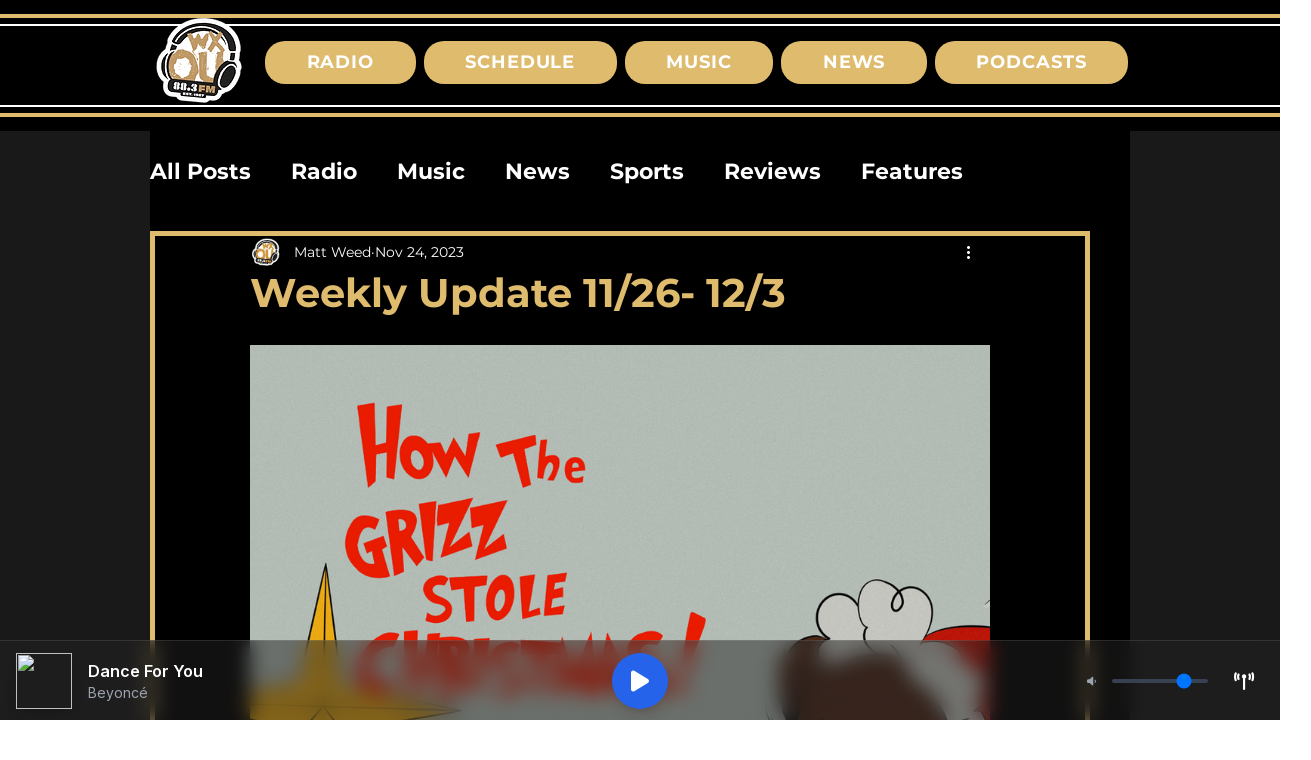

--- FILE ---
content_type: text/html; charset=UTF-8
request_url: https://a8.asurahosting.com:7810/
body_size: 4051
content:
<?xml version="1.0" encoding="UTF-8"?>
<!DOCTYPE html PUBLIC "-//W3C//DTD XHTML 1.0 Transitional//EN" "http://www.w3.org/TR/xhtml1/DTD/xhtml1-transitional.dtd">
<html xmlns="http://www.w3.org/1999/xhtml">
  <head>
    <meta http-equiv="Content-Type" content="text/html; charset=UTF-8" />
    <title>Icecast Streaming Media Server</title>
    <link rel="stylesheet" type="text/css" href="style.css" />
  </head>
  <body>
    <div class="main"><div class="roundcont"><div class="roundtop"></div><div class="newscontent"><div class="streamheader"><table cellspacing="0" cellpadding="0"><colgroup align="left"></colgroup><colgroup align="right" width="300"></colgroup><tr><td><h3>Mount Point /radio.mp3</h3></td><td align="right"><a href="./radio.mp3.m3u">M3U</a><a href="./radio.mp3.xspf">XSPF</a></td></tr></table></div><table border="0" cellpadding="4"><tr><td>Stream Title:</td><td class="streamdata">WXOU</td></tr><tr><td>Content Type:</td><td class="streamdata">audio/mpeg</td></tr><tr><td>Mount Start:</td><td class="streamdata">21/Jan/2026:18:45:41 -0500</td></tr><tr><td>Bitrate:</td><td class="streamdata">128</td></tr><tr><td>Current Listeners:</td><td class="streamdata">9</td></tr><tr><td>Peak Listeners:</td><td class="streamdata">15</td></tr><tr><td>Stream Genre:</td><td class="streamdata">College Radio</td></tr><tr><td>Stream URL:</td><td class="streamdata"><a target="_blank" href="https://wxou.org/">https://wxou.org/</a></td></tr><tr><td>Current Song:</td><td class="streamdata">Dance For You - Beyoncé</td></tr></table></div><div class="roundbottom"></div></div><br /><br /><div class="roundcont"><div class="roundtop"></div><div class="newscontent"><div class="streamheader"><table cellspacing="0" cellpadding="0"><colgroup align="left"></colgroup><colgroup align="right" width="300"></colgroup><tr><td><h3>Mount Point /sports</h3></td><td align="right"><a href="./sports.m3u">M3U</a><a href="./sports.xspf">XSPF</a></td></tr></table></div><table border="0" cellpadding="4"><tr><td>Stream Title:</td><td class="streamdata">WXOU</td></tr><tr><td>Content Type:</td><td class="streamdata">audio/mpeg</td></tr><tr><td>Mount Start:</td><td class="streamdata">21/Jan/2026:16:05:47 -0500</td></tr><tr><td>Bitrate:</td><td class="streamdata">128</td></tr><tr><td>Current Listeners:</td><td class="streamdata">0</td></tr><tr><td>Peak Listeners:</td><td class="streamdata">0</td></tr><tr><td>Stream Genre:</td><td class="streamdata">College Radio</td></tr><tr><td>Stream URL:</td><td class="streamdata"><a target="_blank" href="https://wxou.org/">https://wxou.org/</a></td></tr><tr><td>Current Song:</td><td class="streamdata">AzuraCast.com - AzuraCast is Live!</td></tr></table></div><div class="roundbottom"></div></div><br /><br /><div class="roundcont"><div class="roundtop"></div><div class="newscontent"><div class="streamheader"><table cellspacing="0" cellpadding="0"><colgroup align="left"></colgroup><colgroup align="right" width="300"></colgroup><tr><td><h3>Mount Point /wxou2</h3></td><td align="right"><a href="./wxou2.m3u">M3U</a><a href="./wxou2.xspf">XSPF</a></td></tr></table></div><table border="0" cellpadding="4"><tr><td>Stream Title:</td><td class="streamdata">WXOU</td></tr><tr><td>Content Type:</td><td class="streamdata">audio/mpeg</td></tr><tr><td>Mount Start:</td><td class="streamdata">21/Jan/2026:16:05:47 -0500</td></tr><tr><td>Bitrate:</td><td class="streamdata">128</td></tr><tr><td>Current Listeners:</td><td class="streamdata">0</td></tr><tr><td>Peak Listeners:</td><td class="streamdata">1</td></tr><tr><td>Stream Genre:</td><td class="streamdata">College Radio</td></tr><tr><td>Stream URL:</td><td class="streamdata"><a target="_blank" href="https://wxou.org/">https://wxou.org/</a></td></tr><tr><td>Current Song:</td><td class="streamdata">AzuraCast.com - AzuraCast is Live!</td></tr></table></div><div class="roundbottom"></div></div><br /><br />&nbsp;

<div class="poster">
Support Icecast development at <a target="_blank" href="http://www.icecast.org">www.icecast.org</a></div></div>
  </body>
</html>


--- FILE ---
content_type: text/css; charset=utf-8
request_url: https://www.wxou.org/_serverless/pro-gallery-css-v4-server/layoutCss?ver=2&id=7imvj-not-scoped&items=3567_1398_2000%7C3392_1397_2000%7C3367_1397_2000%7C3510_1397_2000%7C3527_1397_2000%7C3466_1397_2000%7C3509_1397_2000%7C3432_1397_2000%7C3617_1397_2000%7C3502_1397_2000%7C3572_1397_2000%7C3288_1397_2000%7C3642_1397_2000%7C3390_1397_2000%7C3466_1397_2000%7C3389_1398_2000%7C3541_1397_2000%7C3444_1397_2000%7C3577_1397_2000%7C3753_1397_2000&container=340_740_32377_720&options=gallerySizeType:px%7CenableInfiniteScroll:true%7CtitlePlacement:SHOW_ON_HOVER%7ChasThumbnails:false%7CimageMargin:5%7CgalleryLayout:6%7CisVertical:false%7CgallerySizePx:300%7CcubeType:fill%7CgalleryThumbnailsAlignment:none
body_size: -119
content:
#pro-gallery-7imvj-not-scoped [data-hook="item-container"][data-idx="0"].gallery-item-container{opacity: 1 !important;display: block !important;transition: opacity .2s ease !important;top: 0px !important;left: 0px !important;right: auto !important;height: 1059px !important;width: 740px !important;} #pro-gallery-7imvj-not-scoped [data-hook="item-container"][data-idx="0"] .gallery-item-common-info-outer{height: 100% !important;} #pro-gallery-7imvj-not-scoped [data-hook="item-container"][data-idx="0"] .gallery-item-common-info{height: 100% !important;width: 100% !important;} #pro-gallery-7imvj-not-scoped [data-hook="item-container"][data-idx="0"] .gallery-item-wrapper{width: 740px !important;height: 1059px !important;margin: 0 !important;} #pro-gallery-7imvj-not-scoped [data-hook="item-container"][data-idx="0"] .gallery-item-content{width: 740px !important;height: 1059px !important;margin: 0px 0px !important;opacity: 1 !important;} #pro-gallery-7imvj-not-scoped [data-hook="item-container"][data-idx="0"] .gallery-item-hover{width: 740px !important;height: 1059px !important;opacity: 1 !important;} #pro-gallery-7imvj-not-scoped [data-hook="item-container"][data-idx="0"] .item-hover-flex-container{width: 740px !important;height: 1059px !important;margin: 0px 0px !important;opacity: 1 !important;} #pro-gallery-7imvj-not-scoped [data-hook="item-container"][data-idx="0"] .gallery-item-wrapper img{width: 100% !important;height: 100% !important;opacity: 1 !important;} #pro-gallery-7imvj-not-scoped [data-hook="item-container"][data-idx="1"].gallery-item-container{opacity: 1 !important;display: block !important;transition: opacity .2s ease !important;top: 1064px !important;left: 0px !important;right: auto !important;height: 1059px !important;width: 740px !important;} #pro-gallery-7imvj-not-scoped [data-hook="item-container"][data-idx="1"] .gallery-item-common-info-outer{height: 100% !important;} #pro-gallery-7imvj-not-scoped [data-hook="item-container"][data-idx="1"] .gallery-item-common-info{height: 100% !important;width: 100% !important;} #pro-gallery-7imvj-not-scoped [data-hook="item-container"][data-idx="1"] .gallery-item-wrapper{width: 740px !important;height: 1059px !important;margin: 0 !important;} #pro-gallery-7imvj-not-scoped [data-hook="item-container"][data-idx="1"] .gallery-item-content{width: 740px !important;height: 1059px !important;margin: 0px 0px !important;opacity: 1 !important;} #pro-gallery-7imvj-not-scoped [data-hook="item-container"][data-idx="1"] .gallery-item-hover{width: 740px !important;height: 1059px !important;opacity: 1 !important;} #pro-gallery-7imvj-not-scoped [data-hook="item-container"][data-idx="1"] .item-hover-flex-container{width: 740px !important;height: 1059px !important;margin: 0px 0px !important;opacity: 1 !important;} #pro-gallery-7imvj-not-scoped [data-hook="item-container"][data-idx="1"] .gallery-item-wrapper img{width: 100% !important;height: 100% !important;opacity: 1 !important;} #pro-gallery-7imvj-not-scoped [data-hook="item-container"][data-idx="2"].gallery-item-container{opacity: 1 !important;display: block !important;transition: opacity .2s ease !important;top: 2128px !important;left: 0px !important;right: auto !important;height: 1059px !important;width: 740px !important;} #pro-gallery-7imvj-not-scoped [data-hook="item-container"][data-idx="2"] .gallery-item-common-info-outer{height: 100% !important;} #pro-gallery-7imvj-not-scoped [data-hook="item-container"][data-idx="2"] .gallery-item-common-info{height: 100% !important;width: 100% !important;} #pro-gallery-7imvj-not-scoped [data-hook="item-container"][data-idx="2"] .gallery-item-wrapper{width: 740px !important;height: 1059px !important;margin: 0 !important;} #pro-gallery-7imvj-not-scoped [data-hook="item-container"][data-idx="2"] .gallery-item-content{width: 740px !important;height: 1059px !important;margin: 0px 0px !important;opacity: 1 !important;} #pro-gallery-7imvj-not-scoped [data-hook="item-container"][data-idx="2"] .gallery-item-hover{width: 740px !important;height: 1059px !important;opacity: 1 !important;} #pro-gallery-7imvj-not-scoped [data-hook="item-container"][data-idx="2"] .item-hover-flex-container{width: 740px !important;height: 1059px !important;margin: 0px 0px !important;opacity: 1 !important;} #pro-gallery-7imvj-not-scoped [data-hook="item-container"][data-idx="2"] .gallery-item-wrapper img{width: 100% !important;height: 100% !important;opacity: 1 !important;} #pro-gallery-7imvj-not-scoped [data-hook="item-container"][data-idx="3"]{display: none !important;} #pro-gallery-7imvj-not-scoped [data-hook="item-container"][data-idx="4"]{display: none !important;} #pro-gallery-7imvj-not-scoped [data-hook="item-container"][data-idx="5"]{display: none !important;} #pro-gallery-7imvj-not-scoped [data-hook="item-container"][data-idx="6"]{display: none !important;} #pro-gallery-7imvj-not-scoped [data-hook="item-container"][data-idx="7"]{display: none !important;} #pro-gallery-7imvj-not-scoped [data-hook="item-container"][data-idx="8"]{display: none !important;} #pro-gallery-7imvj-not-scoped [data-hook="item-container"][data-idx="9"]{display: none !important;} #pro-gallery-7imvj-not-scoped [data-hook="item-container"][data-idx="10"]{display: none !important;} #pro-gallery-7imvj-not-scoped [data-hook="item-container"][data-idx="11"]{display: none !important;} #pro-gallery-7imvj-not-scoped [data-hook="item-container"][data-idx="12"]{display: none !important;} #pro-gallery-7imvj-not-scoped [data-hook="item-container"][data-idx="13"]{display: none !important;} #pro-gallery-7imvj-not-scoped [data-hook="item-container"][data-idx="14"]{display: none !important;} #pro-gallery-7imvj-not-scoped [data-hook="item-container"][data-idx="15"]{display: none !important;} #pro-gallery-7imvj-not-scoped [data-hook="item-container"][data-idx="16"]{display: none !important;} #pro-gallery-7imvj-not-scoped [data-hook="item-container"][data-idx="17"]{display: none !important;} #pro-gallery-7imvj-not-scoped [data-hook="item-container"][data-idx="18"]{display: none !important;} #pro-gallery-7imvj-not-scoped [data-hook="item-container"][data-idx="19"]{display: none !important;} #pro-gallery-7imvj-not-scoped .pro-gallery-prerender{height:21275px !important;}#pro-gallery-7imvj-not-scoped {height:21275px !important; width:740px !important;}#pro-gallery-7imvj-not-scoped .pro-gallery-margin-container {height:21275px !important;}#pro-gallery-7imvj-not-scoped .pro-gallery {height:21275px !important; width:740px !important;}#pro-gallery-7imvj-not-scoped .pro-gallery-parent-container {height:21275px !important; width:745px !important;}